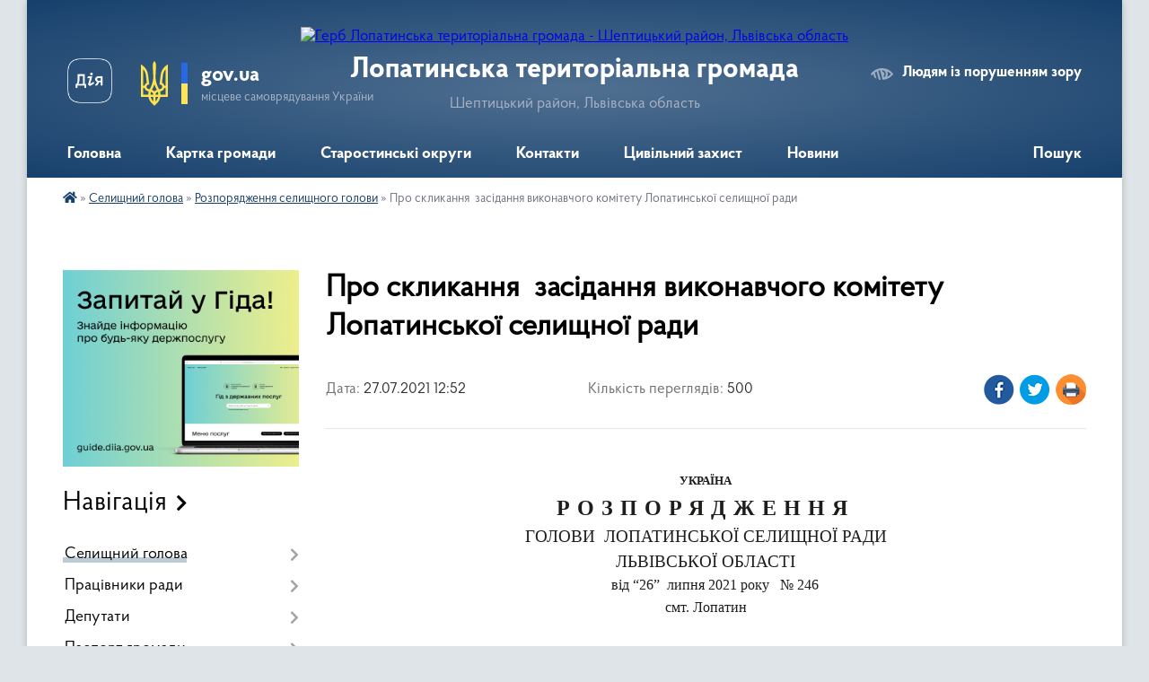

--- FILE ---
content_type: text/html; charset=UTF-8
request_url: https://lopatynska-gromada.gov.ua/news/1627379606/
body_size: 11877
content:
<!DOCTYPE html>
<html lang="uk">
<head>
	<!--[if IE]><meta http-equiv="X-UA-Compatible" content="IE=edge"><![endif]-->
	<meta charset="utf-8">
	<meta name="viewport" content="width=device-width, initial-scale=1">
	<!--[if IE]><script>
		document.createElement('header');
		document.createElement('nav');
		document.createElement('main');
		document.createElement('section');
		document.createElement('article');
		document.createElement('aside');
		document.createElement('footer');
		document.createElement('figure');
		document.createElement('figcaption');
	</script><![endif]-->
	<title>Про скликання  засідання виконавчого  комітету Лопатинської селищної ради | Лопатинська територіальна громада Шептицький район, Львівська область</title>
	<meta name="description" content=" . . Україна. . РоЗПОРЯДЖЕННЯ. . ГОЛОВИ  Лопатинської селищної ради. . Львівської області . .      від &amp;ldquo;26&amp;rdquo;  липня 2021 року   № 246. . смт. Лопатин. .  . .  . . Про скликан">
	<meta name="keywords" content="Про, скликання , засідання, виконавчого, , комітету, Лопатинської, селищної, ради, |, Лопатинська, територіальна, громада, Шептицький, район,, Львівська, область">

	
		<meta property="og:image" content="https://rada.info/upload/users_files/04369819/gerb/iC.png">
	<meta property="og:image:width" content="112">
	<meta property="og:image:height" content="140">
			<meta property="og:title" content="Про скликання  засідання виконавчого  комітету Лопатинської селищної ради">
			<meta property="og:description" content="&amp;nbsp;">
			<meta property="og:type" content="article">
	<meta property="og:url" content="https://lopatynska-gromada.gov.ua/news/1627379606/">
		
		<link rel="apple-touch-icon" sizes="57x57" href="https://gromada.org.ua/apple-icon-57x57.png">
	<link rel="apple-touch-icon" sizes="60x60" href="https://gromada.org.ua/apple-icon-60x60.png">
	<link rel="apple-touch-icon" sizes="72x72" href="https://gromada.org.ua/apple-icon-72x72.png">
	<link rel="apple-touch-icon" sizes="76x76" href="https://gromada.org.ua/apple-icon-76x76.png">
	<link rel="apple-touch-icon" sizes="114x114" href="https://gromada.org.ua/apple-icon-114x114.png">
	<link rel="apple-touch-icon" sizes="120x120" href="https://gromada.org.ua/apple-icon-120x120.png">
	<link rel="apple-touch-icon" sizes="144x144" href="https://gromada.org.ua/apple-icon-144x144.png">
	<link rel="apple-touch-icon" sizes="152x152" href="https://gromada.org.ua/apple-icon-152x152.png">
	<link rel="apple-touch-icon" sizes="180x180" href="https://gromada.org.ua/apple-icon-180x180.png">
	<link rel="icon" type="image/png" sizes="192x192"  href="https://gromada.org.ua/android-icon-192x192.png">
	<link rel="icon" type="image/png" sizes="32x32" href="https://gromada.org.ua/favicon-32x32.png">
	<link rel="icon" type="image/png" sizes="96x96" href="https://gromada.org.ua/favicon-96x96.png">
	<link rel="icon" type="image/png" sizes="16x16" href="https://gromada.org.ua/favicon-16x16.png">
	<link rel="manifest" href="https://gromada.org.ua/manifest.json">
	<meta name="msapplication-TileColor" content="#ffffff">
	<meta name="msapplication-TileImage" content="https://gromada.org.ua/ms-icon-144x144.png">
	<meta name="theme-color" content="#ffffff">
	
	
		<meta name="robots" content="">
	
    <link rel="preload" href="https://cdnjs.cloudflare.com/ajax/libs/font-awesome/5.9.0/css/all.min.css" as="style">
	<link rel="stylesheet" href="https://cdnjs.cloudflare.com/ajax/libs/font-awesome/5.9.0/css/all.min.css" integrity="sha512-q3eWabyZPc1XTCmF+8/LuE1ozpg5xxn7iO89yfSOd5/oKvyqLngoNGsx8jq92Y8eXJ/IRxQbEC+FGSYxtk2oiw==" crossorigin="anonymous" referrerpolicy="no-referrer" />

    <link rel="preload" href="//gromada.org.ua/themes/km2/css/styles_vip.css?v=3.34" as="style">
	<link rel="stylesheet" href="//gromada.org.ua/themes/km2/css/styles_vip.css?v=3.34">
	<link rel="stylesheet" href="//gromada.org.ua/themes/km2/css/48406/theme_vip.css?v=1769244416">
	
		<!--[if lt IE 9]>
	<script src="https://oss.maxcdn.com/html5shiv/3.7.2/html5shiv.min.js"></script>
	<script src="https://oss.maxcdn.com/respond/1.4.2/respond.min.js"></script>
	<![endif]-->
	<!--[if gte IE 9]>
	<style type="text/css">
		.gradient { filter: none; }
	</style>
	<![endif]-->

</head>
<body class="">

	<a href="#top_menu" class="skip-link link" aria-label="Перейти до головного меню (Alt+1)" accesskey="1">Перейти до головного меню (Alt+1)</a>
	<a href="#left_menu" class="skip-link link" aria-label="Перейти до бічного меню (Alt+2)" accesskey="2">Перейти до бічного меню (Alt+2)</a>
    <a href="#main_content" class="skip-link link" aria-label="Перейти до головного вмісту (Alt+3)" accesskey="3">Перейти до текстового вмісту (Alt+3)</a>




	
	<div class="wrap">
		
		<header>
			<div class="header_wrap">
				<div class="logo">
					<a href="https://lopatynska-gromada.gov.ua/" id="logo" class="form_2">
						<img src="https://rada.info/upload/users_files/04369819/gerb/iC.png" alt="Герб Лопатинська територіальна громада - Шептицький район, Львівська область">
					</a>
				</div>
				<div class="title">
					<div class="slogan_1">Лопатинська територіальна громада</div>
					<div class="slogan_2">Шептицький район, Львівська область</div>
				</div>
				<div class="gov_ua_block">
					<a class="diia" href="https://diia.gov.ua/" target="_blank" rel="nofollow" title="Державні послуги онлайн"><img src="//gromada.org.ua/themes/km2/img/diia.png" alt="Логотип Diia"></a>
					<img src="//gromada.org.ua/themes/km2/img/gerb.svg" class="gerb" alt="Герб України">
					<span class="devider"></span>
					<div class="title">
						<b>gov.ua</b>
						<span>місцеве самоврядування України</span>
					</div>
				</div>
								<div class="alt_link">
					<a href="#" rel="nofollow" title="Режим високої контастності" onclick="return set_special('e2e11da336a34bf2233a1710776e5d711caa210d');">Людям із порушенням зору</a>
				</div>
								
				<section class="top_nav">
					<nav class="main_menu" id="top_menu">
						<ul>
														<li class="">
								<a href="https://lopatynska-gromada.gov.ua/main/"><span>Головна</span></a>
																							</li>
														<li class="">
								<a href="https://lopatynska-gromada.gov.ua/structure/"><span>Картка громади</span></a>
																							</li>
														<li class=" has-sub">
								<a href="https://lopatynska-gromada.gov.ua/novini-11-14-39-20-10-2023/"><span>Старостинські округи</span></a>
																<button onclick="return show_next_level(this);" aria-label="Показати підменю"></button>
																								<ul>
																		<li class="has-sub">
										<a href="https://lopatynska-gromada.gov.ua/kulikivskij-starostinskij-okrug-11-15-40-20-10-2023/">Куликівський старостинський округ</a>
																				<button onclick="return show_next_level(this);" aria-label="Показати підменю"></button>
																														<ul>
																						<li>
												<a href="https://lopatynska-gromada.gov.ua/novini-16-09-14-24-05-2024/">Новини та оголошення</a>
											</li>
																																</ul>
																			</li>
																		<li class="has-sub">
										<a href="https://lopatynska-gromada.gov.ua/kustinskij-starostinskij-okrug-11-16-24-20-10-2023/">Кустинський старостинський округ</a>
																				<button onclick="return show_next_level(this);" aria-label="Показати підменю"></button>
																														<ul>
																						<li>
												<a href="https://lopatynska-gromada.gov.ua/novini-ta-ogoloshennya-11-56-12-03-06-2024/">Новини та оголошення</a>
											</li>
																																</ul>
																			</li>
																		<li class="has-sub">
										<a href="https://lopatynska-gromada.gov.ua/hmilnivskij-starostinskij-okrug-11-16-43-20-10-2023/">Хмільнівський старостинський округ</a>
																				<button onclick="return show_next_level(this);" aria-label="Показати підменю"></button>
																														<ul>
																						<li>
												<a href="https://lopatynska-gromada.gov.ua/novini-ta-ogoloshennya-11-53-53-03-06-2024/">Новини та оголошення</a>
											</li>
																																</ul>
																			</li>
																		<li class="has-sub">
										<a href="https://lopatynska-gromada.gov.ua/smorzhivskij-starostinskij-okrug-11-17-06-20-10-2023/">Сморжівський старостинський округ</a>
																				<button onclick="return show_next_level(this);" aria-label="Показати підменю"></button>
																														<ul>
																						<li>
												<a href="https://lopatynska-gromada.gov.ua/novini-16-09-43-23-04-2024/">Новини та оголошення</a>
											</li>
																																</ul>
																			</li>
																		<li class="has-sub">
										<a href="https://lopatynska-gromada.gov.ua/nivickij-starostinskij-okrug-11-17-56-20-10-2023/">Нивицький старостинський округ</a>
																				<button onclick="return show_next_level(this);" aria-label="Показати підменю"></button>
																														<ul>
																						<li>
												<a href="https://lopatynska-gromada.gov.ua/novini-ta-ogoloshennya-11-55-26-03-06-2024/">Новини та оголошення</a>
											</li>
																																</ul>
																			</li>
																		<li class="has-sub">
										<a href="https://lopatynska-gromada.gov.ua/mikolaivskij-starostinskij-okrug-11-18-52-20-10-2023/">Миколаївський старостинський округ</a>
																				<button onclick="return show_next_level(this);" aria-label="Показати підменю"></button>
																														<ul>
																						<li>
												<a href="https://lopatynska-gromada.gov.ua/novini-16-16-46-24-05-2024/">Новини та оголошення</a>
											</li>
																																</ul>
																			</li>
																		<li class="has-sub">
										<a href="https://lopatynska-gromada.gov.ua/berezivskij-starostinskij-okrug-11-19-37-20-10-2023/">Березівський старостинський округ</a>
																				<button onclick="return show_next_level(this);" aria-label="Показати підменю"></button>
																														<ul>
																						<li>
												<a href="https://lopatynska-gromada.gov.ua/ogoloshennya-16-33-37-19-04-2024/">Новини та оголошення</a>
											</li>
																																</ul>
																			</li>
																										</ul>
															</li>
														<li class="">
								<a href="https://lopatynska-gromada.gov.ua/feedback/"><span>Контакти</span></a>
																							</li>
														<li class="">
								<a href="https://lopatynska-gromada.gov.ua/civilnij-zahist-15-15-22-23-02-2021/"><span>Цивільний захист</span></a>
																							</li>
														<li class=" has-sub">
								<a href="https://lopatynska-gromada.gov.ua/news/"><span>Новини</span></a>
																<button onclick="return show_next_level(this);" aria-label="Показати підменю"></button>
																								<ul>
																		<li>
										<a href="https://lopatynska-gromada.gov.ua/ogoloshennya-11-42-06-20-10-2023/">Оголошення</a>
																													</li>
																										</ul>
															</li>
																				</ul>
					</nav>
					&nbsp;
					<button class="menu-button" id="open-button"><i class="fas fa-bars"></i> Меню сайту</button>
					<a href="https://lopatynska-gromada.gov.ua/search/" rel="nofollow" class="search_button">Пошук</a>
				</section>
				
			</div>
		</header>
				
		<section class="bread_crumbs">
		<div xmlns:v="http://rdf.data-vocabulary.org/#"><a href="https://lopatynska-gromada.gov.ua/" title="Головна сторінка"><i class="fas fa-home"></i></a> &raquo; <a href="https://lopatynska-gromada.gov.ua/selischnij-golova-17-43-38-28-01-2019/">Селищний голова</a> &raquo; <a href="https://lopatynska-gromada.gov.ua/rozporyadzhennya-selischnogo-golovi-12-06-44-30-05-2019/" aria-current="page">Розпорядження селищного голови</a>  &raquo; <span>Про скликання  засідання виконавчого  комітету Лопатинської селищної ради</span></div>
	</section>
	
	<section class="center_block">
		<div class="row">
			<div class="grid-25 fr">
				<aside>
				
										<div class="diia_guide">
						<a href="https://guide.diia.gov.ua/" rel="nofollow" target="_blank" title="Гід державних послуг"><img src="https://gromada.org.ua/upload/diia_guide.jpg" alt="Банер - гід державних послуг"></a>
					</div>
									
										<div class="sidebar_title">Навігація</div>
										
					<nav class="sidebar_menu" id="left_menu">
						<ul>
														<li class="active has-sub">
								<a href="https://lopatynska-gromada.gov.ua/selischnij-golova-17-43-38-28-01-2019/"><span>Селищний голова</span></a>
																<button onclick="return show_next_level(this);" aria-label="Показати підменю"></button>
																								<ul>
																		<li class="">
										<a href="https://lopatynska-gromada.gov.ua/rozporyadzhennya-10-31-21-16-12-2020/"><span>Розпорядження</span></a>
																													</li>
																		<li class="active">
										<a href="https://lopatynska-gromada.gov.ua/rozporyadzhennya-selischnogo-golovi-12-06-44-30-05-2019/"><span>Розпорядження селищного голови</span></a>
																													</li>
																		<li class="">
										<a href="https://lopatynska-gromada.gov.ua/zvitnist-16-18-43-20-05-2022/"><span>Звітність</span></a>
																													</li>
																										</ul>
															</li>
														<li class=" has-sub">
								<a href="https://lopatynska-gromada.gov.ua/pracivniki-radi-17-46-48-28-01-2019/"><span>Працівники ради</span></a>
																<button onclick="return show_next_level(this);" aria-label="Показати підменю"></button>
																								<ul>
																		<li class="">
										<a href="https://lopatynska-gromada.gov.ua/finansovij-viddil-09-33-58-31-03-2025/"><span>Фінансовий відділ</span></a>
																													</li>
																		<li class="">
										<a href="https://lopatynska-gromada.gov.ua/misceva-pozhezhna-ohorona-s-smorzhiv-09-32-29-31-03-2025/"><span>Місцева пожежна охорона с. Сморжів</span></a>
																													</li>
																										</ul>
															</li>
														<li class=" has-sub">
								<a href="https://lopatynska-gromada.gov.ua/deputati-17-43-04-28-01-2019/"><span>Депутати</span></a>
																<button onclick="return show_next_level(this);" aria-label="Показати підменю"></button>
																								<ul>
																		<li class="">
										<a href="https://lopatynska-gromada.gov.ua/deputati-8-sklikannya-15-34-55-24-12-2020/"><span>Депутати 8 скликання</span></a>
																													</li>
																										</ul>
															</li>
														<li class=" has-sub">
								<a href="https://lopatynska-gromada.gov.ua/pasport-gromadi-17-55-22-28-01-2019/"><span>Паспорт громади</span></a>
																<button onclick="return show_next_level(this);" aria-label="Показати підменю"></button>
																								<ul>
																		<li class="">
										<a href="https://lopatynska-gromada.gov.ua/pasport-gromadi-2021-15-59-28-05-02-2021/"><span>Паспорт громади</span></a>
																													</li>
																		<li class="">
										<a href="https://lopatynska-gromada.gov.ua/naselennya-15-34-46-28-05-2021/"><span>Населення</span></a>
																													</li>
																										</ul>
															</li>
														<li class="">
								<a href="https://lopatynska-gromada.gov.ua/istorichna-dovidka-17-58-26-28-01-2019/"><span>Історична довідка</span></a>
																							</li>
														<li class=" has-sub">
								<a href="https://lopatynska-gromada.gov.ua/docs/"><span>Документи</span></a>
																<button onclick="return show_next_level(this);" aria-label="Показати підменю"></button>
																								<ul>
																		<li class="">
										<a href="https://lopatynska-gromada.gov.ua/proekti-rishen-lopatinskoi-selischnoi-radi-09-46-30-12-12-2019/"><span>Проекти рішень Лопатинської селищної ради</span></a>
																													</li>
																		<li class="">
										<a href="https://lopatynska-gromada.gov.ua/zvitnist-10-43-09-15-09-2022/"><span>Звітність</span></a>
																													</li>
																										</ul>
															</li>
														<li class=" has-sub">
								<a href="https://lopatynska-gromada.gov.ua/vikonavchij-komitet-17-48-37-28-01-2019/"><span>Виконавчий комітет</span></a>
																<button onclick="return show_next_level(this);" aria-label="Показати підменю"></button>
																								<ul>
																		<li class="">
										<a href="https://lopatynska-gromada.gov.ua/spisok-chleniv-vikonkomu-18-10-09-23-02-2019/"><span>Персональний склад виконавчого комітету</span></a>
																													</li>
																		<li class="">
										<a href="https://lopatynska-gromada.gov.ua/rishennya-vikonavchogo-komitetu-12-06-15-09-11-2021/"><span>Рішення виконавчого комітету</span></a>
																													</li>
																										</ul>
															</li>
														<li class=" has-sub">
								<a href="https://lopatynska-gromada.gov.ua/kolektivni-dogovori-15-12-40-02-01-2026/"><span>Галузеві (міжгалузеві), територіальні угоди та колективні договори</span></a>
																<button onclick="return show_next_level(this);" aria-label="Показати підменю"></button>
																								<ul>
																		<li class="">
										<a href="https://lopatynska-gromada.gov.ua/reestr-galuzevih-mizhgaluzevih-teritorialnih-ugod-kolektivnih-dogovoriv-15-16-41-02-01-2026/"><span>Реєстр галузевих (міжгалузевих), територіальних угод, колективних договорів</span></a>
																													</li>
																		<li class="">
										<a href="https://lopatynska-gromada.gov.ua/kolektivni-dogovori-15-19-41-02-01-2026/"><span>Колективні договори</span></a>
																													</li>
																										</ul>
															</li>
														<li class=" has-sub">
								<a href="https://lopatynska-gromada.gov.ua/elektronna-demokratiya-12-30-27-16-10-2023/"><span>Електронна демократія</span></a>
																<button onclick="return show_next_level(this);" aria-label="Показати підменю"></button>
																								<ul>
																		<li class="">
										<a href="https://lopatynska-gromada.gov.ua/elektronni-zvernennya-12-35-46-16-10-2023/"><span>Електронні звернення</span></a>
																													</li>
																		<li class="">
										<a href="https://lopatynska-gromada.gov.ua/elektronni-konsultacii-15-38-30-04-12-2023/"><span>Електронні консультації</span></a>
																													</li>
																		<li class="">
										<a href="https://lopatynska-gromada.gov.ua/elektronni-peticii-16-15-12-04-12-2023/"><span>Електронні петиції</span></a>
																													</li>
																										</ul>
															</li>
														<li class="">
								<a href="https://lopatynska-gromada.gov.ua/programi-10-20-23-06-01-2022/"><span>Програми</span></a>
																							</li>
														<li class=" has-sub">
								<a href="https://lopatynska-gromada.gov.ua/cnap-12-01-42-17-10-2023/"><span>ЦНАП</span></a>
																<button onclick="return show_next_level(this);" aria-label="Показати підменю"></button>
																								<ul>
																		<li class="">
										<a href="https://lopatynska-gromada.gov.ua/ustanovchi-dokumenti-12-06-11-17-10-2023/"><span>Установчі документи</span></a>
																													</li>
																		<li class="">
										<a href="https://lopatynska-gromada.gov.ua/struktura-cnap-12-49-32-09-11-2023/"><span>Структура ЦНАП</span></a>
																													</li>
																		<li class="">
										<a href="https://lopatynska-gromada.gov.ua/grafik-roboti-15-09-49-22-12-2023/"><span>Графік роботи</span></a>
																													</li>
																		<li class="">
										<a href="https://lopatynska-gromada.gov.ua/poslugi-cnap-12-04-23-17-10-2023/"><span>Послуги ЦНАП</span></a>
																													</li>
																		<li class="">
										<a href="https://lopatynska-gromada.gov.ua/pidsistema-poperednogo-zapisu-u-cnaptpvrm-16-15-05-02-01-2025/"><span>Підсистема попереднього запису у ЦНАП/ТП/ВРМ</span></a>
																													</li>
																		<li class=" has-sub">
										<a href="https://lopatynska-gromada.gov.ua/viddaleni-robochi-miscya-14-26-03-09-11-2023/"><span>Віддалені робочі місця</span></a>
																				<button onclick="return show_next_level(this);" aria-label="Показати підменю"></button>
																														<ul>
																						<li><a href="https://lopatynska-gromada.gov.ua/grafik-roboti-09-39-00-24-11-2023/"><span>Графік роботи</span></a></li>
																						<li><a href="https://lopatynska-gromada.gov.ua/perelik-poslug-12-03-06-10-11-2023/"><span>Перелік послуг</span></a></li>
																																</ul>
																			</li>
																		<li class=" has-sub">
										<a href="https://lopatynska-gromada.gov.ua/informacijnotehnologichni-kartki-16-57-48-29-01-2025/"><span>Інформаційно-технологічні картки</span></a>
																				<button onclick="return show_next_level(this);" aria-label="Показати підменю"></button>
																														<ul>
																						<li><a href="https://lopatynska-gromada.gov.ua/socialni-poslugi-11-14-46-21-02-2025/"><span>Соціальні послуги</span></a></li>
																						<li><a href="https://lopatynska-gromada.gov.ua/dracs-17-00-09-29-01-2025/"><span>ДРАЦС</span></a></li>
																						<li><a href="https://lopatynska-gromada.gov.ua/misce-reestracii-10-23-16-21-02-2025/"><span>Місце реєстрації</span></a></li>
																						<li><a href="https://lopatynska-gromada.gov.ua/veteranski-poslugi-09-39-45-06-11-2025/"><span>Ветеранські послуги</span></a></li>
																																</ul>
																			</li>
																		<li class=" has-sub">
										<a href="https://lopatynska-gromada.gov.ua/rekviziti-oplati-poslug-cnap-14-56-30-09-11-2023/"><span>Реквізити оплати послуг ЦНАП</span></a>
																				<button onclick="return show_next_level(this);" aria-label="Показати підменю"></button>
																														<ul>
																						<li><a href="https://lopatynska-gromada.gov.ua/administrativnij-zbir-2024-14-28-31-05-01-2026/"><span>Адміністративний збір 2024</span></a></li>
																						<li><a href="https://lopatynska-gromada.gov.ua/administrativnij-zbir-16-20-55-02-01-2025/"><span>Адміністративний збір 2025</span></a></li>
																						<li><a href="https://lopatynska-gromada.gov.ua/administrativnij-zbir-2026-14-23-14-05-01-2026/"><span>Адміністративний збір 2026</span></a></li>
																																</ul>
																			</li>
																		<li class="">
										<a href="https://lopatynska-gromada.gov.ua/ogoloshennya-11-54-10-19-03-2024/"><span>Оголошення</span></a>
																													</li>
																										</ul>
															</li>
														<li class=" has-sub">
								<a href="https://lopatynska-gromada.gov.ua/finansovij-viddil-16-41-22-30-01-2024/"><span>ФІНАНСОВИЙ ВІДДІЛ</span></a>
																<button onclick="return show_next_level(this);" aria-label="Показати підменю"></button>
																								<ul>
																		<li class="">
										<a href="https://lopatynska-gromada.gov.ua/bjudzhetni-zapiti-13-08-31-31-01-2024/"><span>БЮДЖЕТНІ ЗАПИТИ</span></a>
																													</li>
																		<li class="">
										<a href="https://lopatynska-gromada.gov.ua/pasporti-bjudzhetnih-program-13-09-54-31-01-2024/"><span>ПАСПОРТИ БЮДЖЕТНИХ ПРОГРАМ</span></a>
																													</li>
																		<li class="">
										<a href="https://lopatynska-gromada.gov.ua/oficijni-dokumenti-13-12-41-31-01-2024/"><span>ОФІЦІЙНІ ДОКУМЕНТИ</span></a>
																													</li>
																		<li class="">
										<a href="https://lopatynska-gromada.gov.ua/zviti-pro-vikonannya-bjudzhetu-15-13-38-13-02-2024/"><span>ЗВІТИ ПРО ВИКОНАННЯ БЮДЖЕТУ</span></a>
																													</li>
																										</ul>
															</li>
														<li class=" has-sub">
								<a href="https://lopatynska-gromada.gov.ua/viddil-buhgalterskogo-obliku-ta-zvitnosti-15-59-17-31-01-2024/"><span>ВІДДІЛ БУХГАЛТЕРСЬКОГО ОБЛІКУ ТА ЗВІТНОСТІ</span></a>
																<button onclick="return show_next_level(this);" aria-label="Показати підменю"></button>
																								<ul>
																		<li class="">
										<a href="https://lopatynska-gromada.gov.ua/oblikova-politika-16-03-27-31-01-2024/"><span>ОБЛІКОВА ПОЛІТИКА</span></a>
																													</li>
																		<li class="">
										<a href="https://lopatynska-gromada.gov.ua/bjudzhetni-zapiti-16-03-41-31-01-2024/"><span>БЮДЖЕТНІ ЗАПИТИ</span></a>
																													</li>
																		<li class="">
										<a href="https://lopatynska-gromada.gov.ua/pasporti-bjudzhetnih-program-16-04-03-31-01-2024/"><span>ПАСПОРТИ БЮДЖЕТНИХ ПРОГРАМ</span></a>
																													</li>
																		<li class="">
										<a href="https://lopatynska-gromada.gov.ua/novini-ta-ogoloshennya-11-08-37-25-02-2025/"><span>Новини та оголошення</span></a>
																													</li>
																										</ul>
															</li>
														<li class=" has-sub">
								<a href="https://lopatynska-gromada.gov.ua/gumanitarnij-viddil-15-19-11-14-02-2024/"><span>ГУМАНІТАРНИЙ ВІДДІЛ</span></a>
																<button onclick="return show_next_level(this);" aria-label="Показати підменю"></button>
																								<ul>
																		<li class="">
										<a href="https://lopatynska-gromada.gov.ua/ustanovchi-dokumenti-16-25-15-14-02-2024/"><span>Установчі документи</span></a>
																													</li>
																		<li class="">
										<a href="https://lopatynska-gromada.gov.ua/atestaciya-10-34-23-22-03-2024/"><span>Атестація</span></a>
																													</li>
																		<li class="">
										<a href="https://lopatynska-gromada.gov.ua/polozhennya-10-03-06-15-12-2025/"><span>Положення</span></a>
																													</li>
																		<li class="">
										<a href="https://lopatynska-gromada.gov.ua/novini-ta-ogoloshennya-10-10-25-15-12-2025/"><span>Новини та оголошення</span></a>
																													</li>
																										</ul>
															</li>
														<li class=" has-sub">
								<a href="https://lopatynska-gromada.gov.ua/viddil-arhitekturi-budivnictvazemelnih-vidnosin-ta-ekologii-15-44-54-01-03-2024/"><span>ВІДДІЛ АРХІТЕКТУРИ, БУДІВНИЦТВА,ЗЕМЕЛЬНИХ ВІДНОСИН ТА ЕКОЛОГІЇ</span></a>
																<button onclick="return show_next_level(this);" aria-label="Показати підменю"></button>
																								<ul>
																		<li class="">
										<a href="https://lopatynska-gromada.gov.ua/upravlinnya-vidhodami-15-40-13-05-11-2025/"><span>Управління відходами</span></a>
																													</li>
																		<li class="">
										<a href="https://lopatynska-gromada.gov.ua/pidpriemstv-na-teritorii-lopatinskoi-tg-15-27-26-18-07-2025/"><span>Підприємства на території Лопатинської ТГ</span></a>
																													</li>
																		<li class="">
										<a href="https://lopatynska-gromada.gov.ua/ogoloshennya-15-46-30-01-03-2024/"><span>Новини та Оголошення</span></a>
																													</li>
																										</ul>
															</li>
														<li class=" has-sub">
								<a href="https://lopatynska-gromada.gov.ua/sluzhba-u-spravah-ditej-17-06-51-18-03-2024/"><span>СЛУЖБА У СПРАВАХ ДІТЕЙ</span></a>
																<button onclick="return show_next_level(this);" aria-label="Показати підменю"></button>
																								<ul>
																		<li class="">
										<a href="https://lopatynska-gromada.gov.ua/novini-ta-ogoloshennya-17-18-06-18-03-2024/"><span>Новини та оголошення</span></a>
																													</li>
																										</ul>
															</li>
														<li class=" has-sub">
								<a href="https://lopatynska-gromada.gov.ua/policejskij-oficer-gromadi-16-36-43-11-01-2024/"><span>ПОЛІЦЕЙСЬКИЙ ОФІЦЕР ГРОМАДИ</span></a>
																<button onclick="return show_next_level(this);" aria-label="Показати підменю"></button>
																								<ul>
																		<li class="">
										<a href="https://lopatynska-gromada.gov.ua/novini-09-48-19-15-01-2024/"><span>НОВИНИ</span></a>
																													</li>
																		<li class="">
										<a href="https://lopatynska-gromada.gov.ua/shahrai-09-49-49-15-01-2024/"><span>ШАХРАЇ</span></a>
																													</li>
																		<li class="">
										<a href="https://lopatynska-gromada.gov.ua/protidiya-domashnomu-nasilstvu-16-52-07-11-01-2024/"><span>ПРОТИДІЯ ДОМАШНЬОМУ НАСИЛЬСТВУ</span></a>
																													</li>
																		<li class="">
										<a href="https://lopatynska-gromada.gov.ua/zviti-15-45-09-22-01-2026/"><span>ЗВІТИ</span></a>
																													</li>
																										</ul>
															</li>
														<li class=" has-sub">
								<a href="https://lopatynska-gromada.gov.ua/kz-lopatinska-dityacha-muzichna-shkola-16-46-56-10-04-2024/"><span>КЗ "ЛОПАТИНСЬКА ДИТЯЧА МУЗИЧНА ШКОЛА"</span></a>
																<button onclick="return show_next_level(this);" aria-label="Показати підменю"></button>
																								<ul>
																		<li class="">
										<a href="https://lopatynska-gromada.gov.ua/novini-16-54-00-10-04-2024/"><span>Новини та оголошення</span></a>
																													</li>
																										</ul>
															</li>
														<li class="">
								<a href="https://lopatynska-gromada.gov.ua/strategiya-rozvitku-lopatinskoi-selischnoi-teritorialnoi-gromadi-12-39-58-26-10-2021/"><span>Стратегія розвитку Лопатинської селищної територіальної громади</span></a>
																							</li>
														<li class="">
								<a href="https://lopatynska-gromada.gov.ua/protokoli-17-30-39-20-07-2022/"><span>Протоколи</span></a>
																							</li>
														<li class="">
								<a href="https://lopatynska-gromada.gov.ua/lopatinska-selischna-tvk-17-26-50-23-02-2021/"><span>Лопатинська селищна ТВК</span></a>
																							</li>
														<li class="">
								<a href="https://lopatynska-gromada.gov.ua/ogoloshennya-20-49-35-21-02-2019/"><span>Оголошення</span></a>
																							</li>
														<li class="">
								<a href="https://lopatynska-gromada.gov.ua/vakansii-18-15-03-23-02-2019/"><span>Вакансії</span></a>
																							</li>
													</ul>
						
												
					</nav>

									
											<div class="sidebar_title">Особистий кабінет користувача</div>

<div class="petition_block">

		<div class="alert alert-warning">
		Ви не авторизовані. Для того, щоб мати змогу створювати або підтримувати петиції<br>
		<a href="#auth_petition" class="open-popup add_petition btn btn-yellow btn-small btn-block" style="margin-top: 10px;"><i class="fa fa-user"></i> авторизуйтесь</a>
	</div>
		
			<h2 style="margin: 30px 0;">Система петицій</h2>
		
					<div class="none_petition">Немає петицій, за які можна голосувати</div>
						
		
	
</div>
					
											<div class="sidebar_title">Черга в садочок</div>
						<div class="records_block">
							<p><a href="https://lopatynska-gromada.gov.ua/queue/" class="btn btn-large btn-block btn-yellow"><i class="fas fa-child"></i> Подати документи</a></p>
							<p><a href="https://lopatynska-gromada.gov.ua/queue_search/" class="btn btn-small btn-grey"><i class="fas fa-search"></i> Перевірити стан заявки</a></p>
						</div>
					
					
											<div class="sidebar_title">Звернення до посадовця</div>

<div class="appeals_block">

	
				
				<p class="center appeal_cabinet"><a href="#auth_person" class="alert-link open-popup"><i class="fas fa-unlock-alt"></i> Кабінет посадової особи</a></p>
			
	
</div>					
										<div id="banner_block">

						
						<div class="clearfix"></div>

						
						<div class="clearfix"></div>

					</div>
				
				</aside>
			</div>
			<div class="grid-75">

				<main id="main_content">

																		<h1>Про скликання  засідання виконавчого  комітету Лопатинської селищної ради</h1>


<div class="row ">
	<div class="grid-30 one_news_date">
		Дата: <span>27.07.2021 12:52</span>
	</div>
	<div class="grid-30 one_news_count">
		Кількість переглядів: <span>500</span>
	</div>
		<div class="grid-30 one_news_socials">
		<button class="social_share" data-type="fb"><img src="//gromada.org.ua/themes/km2/img/share/fb.png" alt="Іконка Фейсбук"></button>
		<button class="social_share" data-type="tw"><img src="//gromada.org.ua/themes/km2/img/share/tw.png" alt="Іконка Твітер"></button>
		<button class="print_btn" onclick="window.print();"><img src="//gromada.org.ua/themes/km2/img/share/print.png" alt="Іконка принтера"></button>
	</div>
		<div class="clearfix"></div>
</div>

<hr>

<p align="center" style="text-align:center; margin:0cm 0cm 0.0001pt">&nbsp;</p>

<p align="center" style="text-align:center; margin:0cm 0cm 0.0001pt"><span style="font-size:10pt"><span style="font-family:&quot;Times New Roman&quot;,serif"><b><span style="text-transform:uppercase">Україна</span></b></span></span></p>

<p align="center" style="margin-top:6.0pt; margin-right:0cm; margin-bottom:6.0pt; margin-left:0cm; text-align:center; margin:0cm 0cm 0.0001pt"><span style="font-size:10pt"><span style="font-family:&quot;Times New Roman&quot;,serif"><b><span style="font-size:18.0pt"><span style="text-transform:uppercase"><span style="letter-spacing:6.0pt">РоЗПОРЯДЖЕННЯ</span></span></span></b></span></span></p>

<p align="center" style="margin-top:6.0pt; margin-right:0cm; margin-bottom:6.0pt; margin-left:0cm; text-align:center; margin:0cm 0cm 0.0001pt"><span style="font-size:10pt"><span style="font-family:&quot;Times New Roman&quot;,serif"><span style="font-size:14.0pt"><span style="text-transform:uppercase">ГОЛОВИ&nbsp; Лопатинської селищної ради</span></span></span></span></p>

<p align="center" style="margin-top:6.0pt; margin-right:0cm; margin-bottom:6.0pt; margin-left:0cm; text-align:center; margin:0cm 0cm 0.0001pt"><span style="font-size:10pt"><span style="font-family:&quot;Times New Roman&quot;,serif"><span style="font-size:14.0pt"><span style="text-transform:uppercase">Львівської області </span></span></span></span></p>

<p align="center" style="margin-top:12.0pt; margin-right:0cm; margin-bottom:6.0pt; margin-left:0cm; text-align:center; margin:0cm 0cm 0.0001pt"><span style="font-size:10pt"><span style="font-family:&quot;Times New Roman&quot;,serif"><span style="font-size:12.0pt">&nbsp;&nbsp;&nbsp; &nbsp;від &ldquo;26&rdquo; &nbsp;липня 2021 року&nbsp;&nbsp; № 246</span></span></span></p>

<p align="center" style="text-align:center; margin:0cm 0cm 0.0001pt"><span style="font-size:10pt"><span style="font-family:&quot;Times New Roman&quot;,serif"><span style="font-size:12.0pt">смт. Лопатин</span></span></span></p>

<p align="center" style="text-align:center; margin:0cm 0cm 0.0001pt">&nbsp;</p>

<p align="center" style="margin-left:1.0cm; text-align:center; margin:0cm 0cm 0.0001pt">&nbsp;</p>

<p style="text-align:justify; margin:0cm 0cm 0.0001pt"><span style="font-size:10pt"><span style="font-family:&quot;Times New Roman&quot;,serif"><b><i><span style="font-size:14.0pt">Про скликання&nbsp; засідання виконавчого</span></i></b></span></span></p>

<p style="text-align:justify; margin:0cm 0cm 0.0001pt"><span style="font-size:10pt"><span style="font-family:&quot;Times New Roman&quot;,serif"><b><i><span style="font-size:14.0pt">комітету </span></i></b><b><i><span style="font-size:14.0pt">Лопатинської селищної ради </span></i></b></span></span></p>

<p style="text-align:justify; margin:0cm 0cm 0.0001pt">&nbsp;</p>

<p style="text-align:justify; margin:0cm 0cm 0.0001pt"><span style="font-size:10pt"><span style="font-family:&quot;Times New Roman&quot;,serif"><span style="font-size:14.0pt">Відповідно до ст. 42, ст. 53 Закону України &laquo;Про місцеве самоврядування в Україні&raquo;, Регламенту виконавчого комітету Лопатинської селищної ради, враховуючи проекти рішень подані розробниками:</span></span></span></p>

<p style="text-align:justify; margin:0cm 0cm 0.0001pt">&nbsp;</p>

<ol>
	<li style="text-align:justify; margin:0cm 0cm 0.0001pt"><span style="font-size:10pt"><span style="tab-stops:42.55pt 2.0cm 63.8pt 78.0pt"><span style="font-family:&quot;Times New Roman&quot;,serif"><span style="font-size:14.0pt">Скликати засідання виконавчого комітету Лопатинської селищної ради&nbsp; 29 липня 2021 року о 14:00 годині.</span></span></span></span></li>
	<li style="text-align:justify; margin:0cm 0cm 0.0001pt"><span style="font-size:10pt"><span style="tab-stops:42.55pt 2.0cm 63.8pt 78.0pt"><span style="font-family:&quot;Times New Roman&quot;,serif"><span style="font-size:14.0pt">Засідання виконкому провести в сесійному залі&nbsp; Лопатинської селищної ради&nbsp; за адресою: смт. Лопатин, вул. Центральна 15а.</span></span></span></span></li>
	<li style="text-align:justify; margin:0cm 0cm 0.0001pt"><span style="font-size:10pt"><span style="tab-stops:42.55pt 2.0cm 63.8pt 78.0pt"><span style="font-family:&quot;Times New Roman&quot;,serif"><span style="font-size:14.0pt">Винести на розгляд засідання наступні питання:</span></span></span></span></li>
</ol>

<p style="text-align:justify; margin:0cm 0cm 0.0001pt"><span style="font-size:10pt"><span style="tab-stops:42.55pt 2.0cm 63.8pt 70.9pt 78.0pt 92.15pt"><span style="font-family:&quot;Times New Roman&quot;,serif"><span style="font-size:14.0pt"><span style="color:black">3.1. Про хід виконання бюджету селищної ради за перше півріччя 2021 року;</span></span></span></span></span></p>

<p style="text-align:justify; margin:0cm 0cm 0.0001pt"><span style="font-size:10pt"><span style="tab-stops:42.55pt 2.0cm 63.8pt 70.9pt 78.0pt 92.15pt"><span style="font-family:&quot;Times New Roman&quot;,serif"><span style="font-size:14.0pt"><span style="color:black">3.2. Про стан та заходи протипожежної безпеки об&rsquo;єктів комунальної власності селищної ради;</span></span></span></span></span></p>

<p style="text-align:justify; margin:0cm 0cm 0.0001pt"><span style="font-size:10pt"><span style="tab-stops:42.55pt 2.0cm 63.8pt 70.9pt 78.0pt 92.15pt"><span style="font-family:&quot;Times New Roman&quot;,serif"><span style="font-size:14.0pt"><span style="color:black">3.3. Про роботу виконкому Лопатинської селищної ради за звітний період</span></span></span></span></span></p>

<p style="text-align:justify; margin:0cm 0cm 0.0001pt"><span style="font-size:10pt"><span style="tab-stops:42.55pt 2.0cm 63.8pt 70.9pt 78.0pt 92.15pt"><span style="font-family:&quot;Times New Roman&quot;,serif"><span style="font-size:14.0pt"><span style="color:black">3.4. Про стан вирішення звернень громадян, які надійшли в селищну раду протягом виконкому першого півріччя 2021 року</span></span></span></span></span></p>

<p style="text-align:justify; margin:0cm 0cm 0.0001pt"><span style="font-size:10pt"><span style="tab-stops:42.55pt 2.0cm 63.8pt 70.9pt 78.0pt 92.15pt"><span style="font-family:&quot;Times New Roman&quot;,serif"><span style="font-size:14.0pt"><span style="color:black">3.5. Розгляд звернень; </span></span></span></span></span></p>

<p style="margin-top:0cm; margin-right:-.25pt; margin-bottom:.0001pt; margin-left:36.0pt; text-align:justify; margin:0cm 0cm 0.0001pt"><span style="font-size:10pt"><span style="tab-stops:42.55pt 2.0cm 63.8pt 78.0pt"><span style="font-family:&quot;Times New Roman&quot;,serif"><span style="font-size:14.0pt"><span style="color:black">3.6. Різне.</span></span></span></span></span></p>

<p style="text-align:justify; margin:0cm 0cm 0.0001pt"><span style="font-size:10pt"><span style="tab-stops:42.55pt 2.0cm 63.8pt 78.0pt"><span style="font-family:&quot;Times New Roman&quot;,serif"><span style="font-size:14.0pt">&nbsp;&nbsp;&nbsp;&nbsp;&nbsp;&nbsp;&nbsp;&nbsp; 4. Діловоду </span><span style="font-size:14.0pt">селищної ради Х.Жупник </span><span style="font-size:14.0pt">забезпечити оприлюднення даного розпорядження на офіційному сайті </span><span style="font-size:14.0pt">Лопатинської селищної ради</span><span style="font-size:14.0pt">.</span></span></span></span></p>

<p style="text-align:justify; margin:0cm 0cm 0.0001pt"><span style="font-size:10pt"><span style="tab-stops:42.55pt 2.0cm 63.8pt 78.0pt"><span style="font-family:&quot;Times New Roman&quot;,serif"><span style="font-size:14.0pt">&nbsp;&nbsp;&nbsp;&nbsp;&nbsp;&nbsp;&nbsp;&nbsp; 5. Контроль за виконанням розпорядження залишаю за собою.</span></span></span></span></p>

<p style="text-align:justify; margin:0cm 0cm 0.0001pt">&nbsp;</p>

<p style="text-align:justify; margin:0cm 0cm 0.0001pt">&nbsp;</p>

<p style="text-align:justify; margin:0cm 0cm 0.0001pt"><span style="font-size:10pt"><span style="font-family:&quot;Times New Roman&quot;,serif"><span style="font-size:13.0pt">&nbsp;&nbsp;&nbsp;&nbsp;&nbsp;&nbsp;&nbsp;&nbsp;&nbsp;&nbsp;&nbsp; <b>&nbsp;</b><b>Селищний голова&nbsp;&nbsp;&nbsp;&nbsp;&nbsp;&nbsp;&nbsp;&nbsp;&nbsp;&nbsp;&nbsp;&nbsp;&nbsp;&nbsp;&nbsp;&nbsp;&nbsp;&nbsp;&nbsp;&nbsp;&nbsp;&nbsp;&nbsp;&nbsp;&nbsp;&nbsp;&nbsp;&nbsp;&nbsp;&nbsp;&nbsp;&nbsp;&nbsp;&nbsp;&nbsp;&nbsp;&nbsp;&nbsp;&nbsp;&nbsp;&nbsp;&nbsp;&nbsp;&nbsp;&nbsp;&nbsp;&nbsp;&nbsp;&nbsp;&nbsp;&nbsp;&nbsp;&nbsp;&nbsp;&nbsp;&nbsp;&nbsp;&nbsp;&nbsp;&nbsp;&nbsp;&nbsp;&nbsp;&nbsp;&nbsp;&nbsp; Олег МИКИТИН</b></span></span></span></p>
<div class="clearfix"></div>

<hr>



<p><a href="https://lopatynska-gromada.gov.ua/rozporyadzhennya-selischnogo-golovi-12-06-44-30-05-2019/" class="btn btn-grey">&laquo; повернутися</a></p>											
				</main>
				
			</div>
			<div class="clearfix"></div>
		</div>
	</section>
	
	
	<footer>
		
		<div class="row">
			<div class="grid-40 socials">
				<p>
					<a href="https://gromada.org.ua/rss/48406/" rel="nofollow" target="_blank" title="RSS-стрічка новин"><i class="fas fa-rss"></i></a>
										<a href="https://lopatynska-gromada.gov.ua/feedback/#chat_bot" title="Наша громада в смартфоні"><i class="fas fa-robot"></i></a>
																				<a href="https://www.facebook.com/story.php?story_fbid=650684483956374&id=100070444843822" rel="nofollow" target="_blank" title="Сторінка у Фейсбук"><i class="fab fa-facebook-f"></i></a>															<a href="https://lopatynska-gromada.gov.ua/sitemap/" title="Мапа сайту"><i class="fas fa-sitemap"></i></a>
				</p>
				<p class="copyright">Лопатинська територіальна громада - 2019-2026 &copy; Весь контент доступний за ліцензією <a href="https://creativecommons.org/licenses/by/4.0/deed.uk" target="_blank" rel="nofollow">Creative Commons Attribution 4.0 International License</a>, якщо не зазначено інше.</p>
			</div>
			<div class="grid-20 developers">
				<a href="https://vlada.ua/" rel="nofollow" target="_blank" title="Перейти на сайт платформи VladaUA"><img src="//gromada.org.ua/themes/km2/img/vlada_online.svg?v=ua" class="svg" alt="Логотип платформи VladaUA"></a><br>
				<span>офіційні сайти &laquo;під ключ&raquo;</span><br>
				для органів державної влади
			</div>
			<div class="grid-40 admin_auth_block">
								<p class="first"><a href="#" rel="nofollow" class="alt_link" onclick="return set_special('e2e11da336a34bf2233a1710776e5d711caa210d');">Людям із порушенням зору</a></p>
				<p><a href="#auth_block" class="open-popup" title="Вхід в адмін-панель сайту"><i class="fa fa-lock"></i></a></p>
				<p class="sec"><a href="#auth_block" class="open-popup">Вхід для адміністратора</a></p>
				<div id="google_translate_element" style="text-align: left;width: 202px;float: right;margin-top: 13px;"></div>
							</div>
			<div class="clearfix"></div>
		</div>

	</footer>

	</div>

		
	



<a href="#" id="Go_Top"><i class="fas fa-angle-up"></i></a>
<a href="#" id="Go_Top2"><i class="fas fa-angle-up"></i></a>

<script type="text/javascript" src="//gromada.org.ua/themes/km2/js/jquery-3.6.0.min.js"></script>
<script type="text/javascript" src="//gromada.org.ua/themes/km2/js/jquery-migrate-3.3.2.min.js"></script>
<script type="text/javascript" src="//gromada.org.ua/themes/km2/js/flickity.pkgd.min.js"></script>
<script type="text/javascript" src="//gromada.org.ua/themes/km2/js/flickity-imagesloaded.js"></script>
<script type="text/javascript">
	$(document).ready(function(){
		$(".main-carousel .carousel-cell.not_first").css("display", "block");
	});
</script>
<script type="text/javascript" src="//gromada.org.ua/themes/km2/js/icheck.min.js"></script>
<script type="text/javascript" src="//gromada.org.ua/themes/km2/js/superfish.min.js?v=2"></script>



<script type="text/javascript" src="//gromada.org.ua/themes/km2/js/functions_unpack.js?v=5.17"></script>
<script type="text/javascript" src="//gromada.org.ua/themes/km2/js/hoverIntent.js"></script>
<script type="text/javascript" src="//gromada.org.ua/themes/km2/js/jquery.magnific-popup.min.js?v=1.1"></script>
<script type="text/javascript" src="//gromada.org.ua/themes/km2/js/jquery.mask.min.js"></script>


	


<script type="text/javascript" src="//translate.google.com/translate_a/element.js?cb=googleTranslateElementInit"></script>
<script type="text/javascript">
	function googleTranslateElementInit() {
		new google.translate.TranslateElement({
			pageLanguage: 'uk',
			includedLanguages: 'de,en,es,fr,pl,hu,bg,ro,da,lt',
			layout: google.translate.TranslateElement.InlineLayout.SIMPLE,
			gaTrack: true,
			gaId: 'UA-71656986-1'
		}, 'google_translate_element');
	}
</script>

<script>
  (function(i,s,o,g,r,a,m){i["GoogleAnalyticsObject"]=r;i[r]=i[r]||function(){
  (i[r].q=i[r].q||[]).push(arguments)},i[r].l=1*new Date();a=s.createElement(o),
  m=s.getElementsByTagName(o)[0];a.async=1;a.src=g;m.parentNode.insertBefore(a,m)
  })(window,document,"script","//www.google-analytics.com/analytics.js","ga");

  ga("create", "UA-71656986-1", "auto");
  ga("send", "pageview");

</script>

<script async
src="https://www.googletagmanager.com/gtag/js?id=UA-71656986-2"></script>
<script>
   window.dataLayer = window.dataLayer || [];
   function gtag(){dataLayer.push(arguments);}
   gtag("js", new Date());

   gtag("config", "UA-71656986-2");
</script>



<div style="display: none;">
								<div id="get_gromada_ban" class="dialog-popup s">

	<div class="logo"><img src="//gromada.org.ua/themes/km2/img/logo.svg" class="svg"></div>
    <h4>Код для вставки на сайт</h4>
	
    <div class="form-group">
        <img src="//gromada.org.ua/gromada_orgua_88x31.png">
    </div>
    <div class="form-group">
        <textarea id="informer_area" class="form-control"><a href="https://gromada.org.ua/" target="_blank"><img src="https://gromada.org.ua/gromada_orgua_88x31.png" alt="Gromada.org.ua - веб сайти діючих громад України" /></a></textarea>
    </div>
	
</div>			<div id="auth_block" class="dialog-popup s" role="dialog" aria-modal="true" aria-labelledby="auth_block_label">

	<div class="logo"><img src="//gromada.org.ua/themes/km2/img/logo.svg" class="svg"></div>
    <h4 id="auth_block_label">Вхід для адміністратора</h4>
    <form action="//gromada.org.ua/n/actions/" method="post">

		
        
        <div class="form-group">
            <label class="control-label" for="login">Логін: <span>*</span></label>
            <input type="text" class="form-control" name="login" id="login" value="" autocomplete="username" required>
        </div>
        <div class="form-group">
            <label class="control-label" for="password">Пароль: <span>*</span></label>
            <input type="password" class="form-control" name="password" id="password" value="" autocomplete="current-password" required>
        </div>
        <div class="form-group center">
            <input type="hidden" name="object_id" value="48406">
			<input type="hidden" name="back_url" value="https://lopatynska-gromada.gov.ua/news/1627379606/">
            <button type="submit" class="btn btn-yellow" name="pAction" value="login_as_admin_temp">Авторизуватись</button>
        </div>
		

    </form>

</div>


			
						
								<div id="email_voting" class="dialog-popup m">

	<div class="logo"><img src="//gromada.org.ua/themes/km2/img/logo.svg" class="svg"></div>
    <h4>Онлайн-опитування: </h4>

    <form action="//gromada.org.ua/n/actions/" method="post" enctype="multipart/form-data">

        <div class="alert alert-warning">
            <strong>Увага!</strong> З метою уникнення фальсифікацій Ви маєте підтвердити свій голос через E-Mail
        </div>

		
        <div class="form-group">
            <label class="control-label" for="voting_email">E-Mail: <span>*</span></label>
            <input type="email" class="form-control" name="email" id="voting_email" value="" required>
        </div>
		

        <div class="form-group center">
            <input type="hidden" name="voting_id" value="">
			
            <input type="hidden" name="answer_id" id="voting_anser_id" value="">
			<input type="hidden" name="back_url" value="https://lopatynska-gromada.gov.ua/news/1627379606/">
			
            <button type="submit" name="pAction" value="get_voting" class="btn btn-yellow">Підтвердити голос</button> <a href="#" class="btn btn-grey close-popup">Скасувати</a>
        </div>

    </form>

</div>


		<div id="result_voting" class="dialog-popup m">

	<div class="logo"><img src="//gromada.org.ua/themes/km2/img/logo.svg" class="svg"></div>
    <h4>Результати опитування</h4>

    <h3 id="voting_title"></h3>

    <canvas id="voting_diagram"></canvas>
    <div id="voting_results"></div>

    <div class="form-group center">
        <a href="#voting" class="open-popup btn btn-yellow"><i class="far fa-list-alt"></i> Всі опитування</a>
    </div>

</div>		
												<div id="voting_confirmed" class="dialog-popup s">

	<div class="logo"><img src="//gromada.org.ua/themes/km2/img/logo.svg" class="svg"></div>
    <h4>Дякуємо!</h4>

    <div class="alert alert-success">Ваш голос було зараховано</div>

</div>

		
				<div id="add_appeal" class="dialog-popup m">

	<div class="logo"><img src="//gromada.org.ua/themes/km2/img/logo.svg" class="svg"></div>
    <h4>Форма подання електронного звернення</h4>

	
    	

    <form action="//gromada.org.ua/n/actions/" method="post" enctype="multipart/form-data">

        <div class="alert alert-info">
            <div class="row">
                <div class="grid-30">
                    <img src="" id="add_appeal_photo">
                </div>
                <div class="grid-70">
                    <div id="add_appeal_title"></div>
                    <div id="add_appeal_posada"></div>
                    <div id="add_appeal_details"></div>
                </div>
                <div class="clearfix"></div>
            </div>
        </div>

		
        <div class="row">
            <div class="grid-100">
                <div class="form-group">
                    <label for="add_appeal_name" class="control-label">Ваше прізвище, ім'я та по батькові: <span>*</span></label>
                    <input type="text" class="form-control" id="add_appeal_name" name="name" value="" required>
                </div>
            </div>
            <div class="grid-50">
                <div class="form-group">
                    <label for="add_appeal_email" class="control-label">Email: <span>*</span></label>
                    <input type="email" class="form-control" id="add_appeal_email" name="email" value="" required>
                </div>
            </div>
            <div class="grid-50">
                <div class="form-group">
                    <label for="add_appeal_phone" class="control-label">Контактний телефон:</label>
                    <input type="tel" class="form-control" id="add_appeal_phone" name="phone" value="">
                </div>
            </div>
            <div class="grid-100">
                <div class="form-group">
                    <label for="add_appeal_adress" class="control-label">Адреса проживання: <span>*</span></label>
                    <textarea class="form-control" id="add_appeal_adress" name="adress" required></textarea>
                </div>
            </div>
            <div class="clearfix"></div>
        </div>

        <hr>

        <div class="row">
            <div class="grid-100">
                <div class="form-group">
                    <label for="add_appeal_text" class="control-label">Текст звернення: <span>*</span></label>
                    <textarea rows="7" class="form-control" id="add_appeal_text" name="text" required></textarea>
                </div>
            </div>
            <div class="grid-100">
                <div class="form-group">
                    <label>
                        <input type="checkbox" name="public" value="y">
                        Публічне звернення (відображатиметься на сайті)
                    </label>
                </div>
            </div>
            <div class="grid-100">
                <div class="form-group">
                    <label>
                        <input type="checkbox" name="confirmed" value="y" required>
                        надаю згоду на обробку персональних даних
                    </label>
                </div>
            </div>
            <div class="clearfix"></div>
        </div>
		

        <div class="form-group center">
			
            <input type="hidden" name="deputat_id" id="add_appeal_id" value="">
			<input type="hidden" name="back_url" value="https://lopatynska-gromada.gov.ua/news/1627379606/">
			
            <button type="submit" name="pAction" value="add_appeal_from_vip" class="btn btn-yellow">Подати звернення</button>
        </div>

    </form>

</div>


		
										<div id="auth_person" class="dialog-popup s">

	<div class="logo"><img src="//gromada.org.ua/themes/km2/img/logo.svg" class="svg"></div>
    <h4>Авторизація в системі електронних звернень</h4>
    <form action="//gromada.org.ua/n/actions/" method="post">

		
        
        <div class="form-group">
            <label class="control-label" for="person_login">Email посадової особи: <span>*</span></label>
            <input type="email" class="form-control" name="person_login" id="person_login" value="" autocomplete="off" required>
        </div>
        <div class="form-group">
            <label class="control-label" for="person_password">Пароль: <span>*</span> <small>(надає адміністратор сайту)</small></label>
            <input type="password" class="form-control" name="person_password" id="person_password" value="" autocomplete="off" required>
        </div>
		
        <div class="form-group center">
			
            <input type="hidden" name="object_id" value="48406">
			<input type="hidden" name="back_url" value="https://lopatynska-gromada.gov.ua/news/1627379606/">
			
            <button type="submit" class="btn btn-yellow" name="pAction" value="login_as_person">Авторизуватись</button>
        </div>

    </form>

</div>


					
							<div id="auth_petition" class="dialog-popup s">

	<div class="logo"><img src="//gromada.org.ua/themes/km2/img/logo.svg" class="svg"></div>
    <h4>Авторизація в системі електронних петицій</h4>
    <form action="//gromada.org.ua/n/actions/" method="post">

		
        
        <div class="form-group">
            <input type="email" class="form-control" name="petition_login" id="petition_login" value="" placeholder="Email: *" autocomplete="off" required>
        </div>
        <div class="form-group">
            <input type="password" class="form-control" name="petition_password" id="petition_password" placeholder="Пароль: *" value="" autocomplete="off" required>
        </div>
		
        <div class="form-group center">
            <input type="hidden" name="petition_id" value="">
			
            <input type="hidden" name="gromada_id" value="48406">
			<input type="hidden" name="back_url" value="https://lopatynska-gromada.gov.ua/news/1627379606/">
			
            <button type="submit" class="btn btn-yellow" name="pAction" value="login_as_petition">Авторизуватись</button>
        </div>
        			<div class="form-group" style="text-align: center;">
				Забулись пароль? <a class="open-popup" href="#forgot_password">Система відновлення пароля</a>
			</div>
			<div class="form-group" style="text-align: center;">
				Ще не зареєстровані? <a class="open-popup" href="#reg_petition">Реєстрація</a>
			</div>
		
    </form>

</div>


							<div id="reg_petition" class="dialog-popup">

	<div class="logo"><img src="//gromada.org.ua/themes/km2/img/logo.svg" class="svg"></div>
    <h4>Реєстрація в системі електронних петицій</h4>
	
	<div class="alert alert-danger">
		<p>Зареєструватись можна буде лише після того, як громада підключить на сайт систему електронної ідентифікації. Наразі очікуємо підключення до ID.gov.ua. Вибачте за тимчасові незручності</p>
	</div>
	
    	
	<p>Вже зареєстровані? <a class="open-popup" href="#auth_petition">Увійти</a></p>

</div>


				<div id="forgot_password" class="dialog-popup s">

	<div class="logo"><img src="//gromada.org.ua/themes/km2/img/logo.svg" class="svg"></div>
    <h4>Відновлення забутого пароля</h4>
    <form action="//gromada.org.ua/n/actions/" method="post">

		
        
        <div class="form-group">
            <input type="email" class="form-control" name="forgot_email" value="" placeholder="Email зареєстрованого користувача" required>
        </div>	
		
        <div class="form-group">
			<img id="forgot_img_captcha" src="//gromada.org.ua/upload/pre_captcha.png">
		</div>
		
        <div class="form-group">
            <label class="control-label" for="forgot_captcha">Результат арифм. дії: <span>*</span></label>
            <input type="text" class="form-control" name="forgot_captcha" id="forgot_captcha" value="" style="max-width: 120px; margin: 0 auto;" required>
        </div>
		
        <div class="form-group center">
			
            <input type="hidden" name="gromada_id" value="48406">
			<input type="hidden" name="captcha_code" id="forgot_captcha_code" value="20857e121411333e73923b3a61db37e3">
			
            <button type="submit" class="btn btn-yellow" name="pAction" value="forgot_password_from_gromada">Відновити пароль</button>
        </div>
        <div class="form-group center">
			Згадали авторизаційні дані? <a class="open-popup" href="#auth_petition">Авторизуйтесь</a>
		</div>

    </form>

</div>

<script type="text/javascript">
    $(document).ready(function() {
        
		$("#forgot_img_captcha").on("click", function() {
			var captcha_code = $("#forgot_captcha_code").val();
			var current_url = document.location.protocol +"//"+ document.location.hostname + document.location.pathname;
			$("#forgot_img_captcha").attr("src", "https://vlada.ua/ajax/?gAction=get_captcha_code&cc="+captcha_code+"&cu="+current_url+"&"+Math.random());
			return false;
		});
		
		
				
		
		
    });
</script>							
																										
	</div>
</body>
</html>